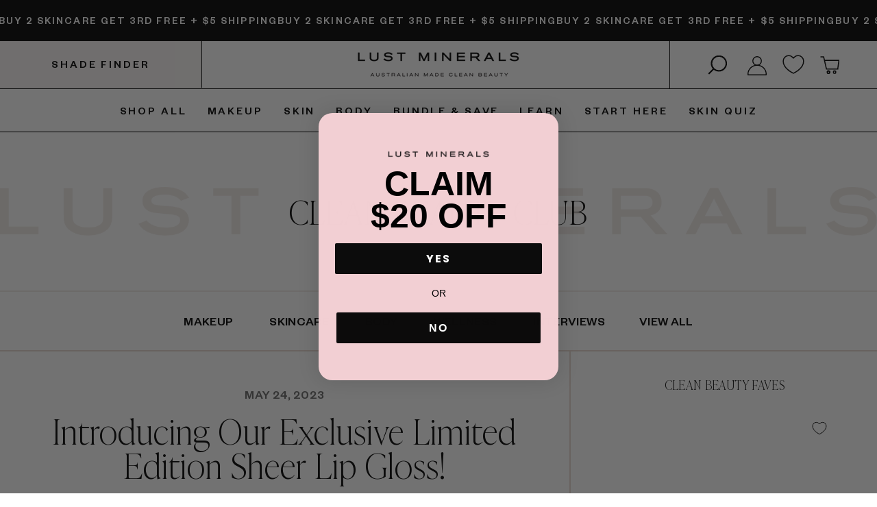

--- FILE ---
content_type: text/css
request_url: https://lustminerals.com.au/cdn/shop/t/71/assets/custom.css?v=85332464304460084911739904442
body_size: 6096
content:
.cart-attribute__field select,.cart-attribute__field input{width:100%}.cart__checkout{background:#000;color:#fff}h4,.h4,b,strong{font-weight:500}.predictive__screen{background:transparent}.grid__item[class*=--push]{position:relative}@media only screen and (min-width: 769px){.medium-up--push-one-quarter{left:25%}.medium-up--push-one-eighth{left:12.5%}}.flickity-next{right:0}.flickity-previous{left:0}.error_message{color:red}.success_message{color:green}.subheading{font-size:16px;letter-spacing:.14em;font-weight:500}.btn,.rte .btn{font-size:16px;letter-spacing:.14em;font-weight:500;padding:15px 30px;border-color:var(--colorBtnPrimaryText)}.drawer .btn:hover{color:#000}.btn--circle{padding:10px}input,select,textarea{font-weight:var(--typeBaseWeight)}@media only screen and (max-width: 768px){.btn,.rte .btn,.subheading{font-size:12px}body{font-size:16px}}.loox-rating .loox-icon{color:var(--colorPrimary)!important}.page-width{max-width:100%}.page-width--narrow{max-width:1400px}.page-full.page-content,.page-width.page-content{padding-top:40px;padding-bottom:40px}@media only screen and (min-width: 1441px){.page-full,.page-width{padding:0 86px}.page-full.page-content,.page-width.page-content{padding-top:75px;padding-bottom:75px}.grid__item{padding-left:44px}.grid{margin-left:-44px}.grid.grid--small{margin-left:-10px}}.h2,h2,.section-header__title{font-size:calc(var(--typeHeaderSize)*1);letter-spacing:.02em}@media only screen and (min-width: 769px){.h2,h2,.section-header__title{font-size:calc(var(--typeHeaderSize)*1.4);letter-spacing:.02em}}@media only screen and (max-width: 768px){.page-full,.page-width{padding:0 20px}}.feature-row__item{flex:0 1 50%;margin:0 auto}.section-header__apps{display:flex;align-items:center;justify-content:space-between}.section-header__apps .section-header__title{font-size:28px}.section-header__subtitle{font-size:16px;font-weight:500;letter-spacing:.14em}@media only screen and (max-width: 768px){.section-header__apps .section-header__title{font-size:22px}.section-header__subtitle{font-size:12px}}.site-header{padding:0}.site-nav__dropdown{--colorBody: #F2ECE9;background:#f2ece9}.megamenu .site-nav__dropdown-link:not(.site-nav__dropdown-link--top-level){font-size:19px;text-transform:capitalize}.megamenu .h5,.megamenu h5{font-weight:500}.site-nav__dropdown-link--top-level{font-weight:500;font-size:16px;letter-spacing:.14em}@media only screen and (max-width: 768px){.site-header .header-layout{padding:0 20px}.site-nav__link--icon .icon{width:20px;height:20px}.site-nav__link--icon+.site-nav__link--icon{margin-left:0}.header-layout--center .site-nav__link{padding-left:5px;padding-right:5px}}.site-header .site-nav__left{background:#f2ece866;padding:22px 75px;border-right:1px solid;height:68px}@media only screen and (max-width: 768px){.site-header .site-nav__left{background:#f2ece866;padding:12px 25px;border-right:none;border-top:1px solid;border-bottom:1px solid;font-size:10px;height:38px;width:100%;text-align:center}}@media only screen and (min-width: 769px){.header-item--icons .site-nav{margin:0;padding:0 40px;border-left:1px solid}}.is-light .header-item--icons .site-nav{border-color:#fff}.header-desktop-nav .site-nav{border-top:1px solid;border-bottom:1px solid}.is-light .header-desktop-nav .site-nav{border-color:#fff}.site-nav__link{padding:20px 15px}.site-nav__link,.mobile-nav__link--top-level{letter-spacing:2.88px;font-weight:500}.site-nav__link .icon-chevron-down{display:none}.mobile-nav__link--top-level{font-size:10px;letter-spacing:.14em}.mobile-nav__child-item .mobile-nav__link{font-size:22px;letter-spacing:.02em;font-family:var(--typeHeaderPrimary),var(--typeHeaderFallback);font-weight:var(--typeHeaderWeight)}.mobile-nav__grandchildlist:before{display:none}.mobile-nav__grandchildlist .mobile-nav__link{font-family:var(--typeHeaderPrimary),var(--typeHeaderFallback);font-weight:var(--typeHeaderWeight);font-style:italic;font-size:16px;letter-spacing:.02em}.mobile-nav__toggle button,.mobile-nav__child-item .collapsible-trigger__icon,.drawer__header{border:none}.mobile-nav__item:after{left:0;right:0}.mobile-nav__item:not(.mobile-nav__item--secondary)+.mobile-nav__item--secondary{margin-top:0}.mobile-nav__item--secondary a.mobile-nav__link{text-align:center;background:#000;color:#fff;padding:10px;text-transform:uppercase;font-size:10px;font-weight:500;letter-spacing:.14em}.mobile-nav__social{margin:0;margin:0 calc(var(--drawer-gutter)*-1);justify-content:space-between}.drawer__close-button{left:0;padding:0}.drawer__header .site-header__logo-link{padding:0!important}.drawer__header .header-item{justify-content:center}#NavDrawer{--colorDrawers: #F6F4F1}.hero__top-subtitle{font-size:16px;letter-spacing:.14em;font-weight:500}.hero__subtitle{font-family:var(--typeHeaderPrimary),var(--typeHeaderFallback);font-weight:var(--typeHeaderWeight);letter-spacing:var(--typeHeaderSpacing);font-size:56px;font-style:italic}.hero__text-content .hero__link{margin-top:60px}@media only screen and (max-width: 768px){.hero__subtitle{font-size:28px}.hero__text-content .hero__link{margin-top:20px}}.feature-row__fullwidth,.feature-row--50 .feature-row__images{margin:0}.image-text-block__wrapper{border-top:1px solid}.feature-row{margin:0}.feature-row__first-image{max-width:750px}.feature-row__block{display:flex;gap:30px}.feature-row__number{font-size:120px;width:130px;flex:0 0 130px;margin-top:-20px}.feature-row-wrapper .feature-row__text{flex:0 1 50%;min-width:50%}.feature-row__block{margin-top:80px}.feature-row__block-heading{display:flex;align-items:flex-end;justify-content:space-between;gap:30px;margin-bottom:20px;font-size:50px}.feature-row__block-heading p{margin:0}.image-text-block__title{display:flex;align-items:center;justify-content:space-between;flex-wrap:wrap;gap:20px}.image-text-block__title .link{font-size:22px;font-style:italic}.feature-row__block-heading .feature-row__link{width:30px;height:30px;flex:0 0 30px;border:1px solid #000;border-radius:100%;display:flex;align-items:center;justify-content:center}.image-text-block .subheading{margin:30px 0 20px}@media only screen and (min-width: 1441px){.feature-row__block{display:flex;gap:50px}.feature-row__block-heading{font-size:55px;margin-bottom:20px}.feature-row__number{font-size:150px;width:200px;flex:0 0 200px;margin-top:-20px}.image-text-block .subheading{margin:50px 0 40px}}@media only screen and (max-width: 768px){.feature-row__block-heading{margin-bottom:20px}.feature-row__block{margin-top:50px;gap:20px}.feature-row__block-heading{font-size:28px;margin-bottom:20px}.feature-row__number{font-size:76px;width:90px;flex:0 0 90px}.feature-row--50 .feature-row__images{padding:0}.image-text-block__mobile{margin-bottom:40px}.image-text-block__mobile .link{display:inline-block;padding-bottom:20px;border-bottom:1px solid;margin-top:40px;font-size:18px;font-style:italic}}.grid-product__colors{position:absolute;bottom:50px;left:0;right:0;justify-content:center}.grid-product__content{text-align:center}.color-swatch{box-shadow:0 0 0 .25px var(--colorBorder)}[data-swatch_style=round] .color-swatch--small:before{border-width:0}.supports-touch .quick-product__btn{display:block}.quick-product__btn{opacity:1;bottom:0;left:0;width:100%;transform:translateY(0);letter-spacing:.18em;background:transparent;text-transform:uppercase;font-size:16px;border-top:1px solid}.grid-product__primary-image .image-element{top:-15%}.grid-product__price{font-size:16px;letter-spacing:.15em;font-weight:500;margin-bottom:20px}.grid-product__title--heading{font-size:26px;letter-spacing:.02em;margin-bottom:2rem}.grid-product__content+.loox-rating{text-align:center}.collection-item--below .collection-item__title{font-size:16px;letter-spacing:.14em;font-weight:500;line-height:1.4;margin-top:1.5em;text-transform:uppercase}@media only screen and (max-width: 768px){.collection-item--below .collection-item__title{font-size:10px;text-align:center}.collection-item{margin-bottom:25px}}.collection-slider .quick-product__btn{bottom:50px;border:none}.collection-slider .grid-product__colors{bottom:10px}.collection-slider .flickity-button{background:transparent}.collection-slider .flickity-button:disabled{display:block}.collection-slider__viewmore{margin-top:20px}.collection-slider__viewmore .btn{border:none;border-bottom:1px solid;padding:20px 15px}@media only screen and (min-width: 769px){.collection-slider__viewmore{margin-top:80px}.collection-slider .flickity-prev{left:-40px}.collection-slider .flickity-next{right:-40px}}@media only screen and (max-width: 768px){.collection-slider .grid-product{padding:0}}.quote-icon{font-size:150px;line-height:30px;color:var(--colorPrimary)}.testimonials-slide.is-selected .testimonials-slider__text{transform:unset;box-shadow:none}.testimonials-slider__text cite{font-size:16px;font-weight:500;letter-spacing:.18em;text-transform:uppercase}.testimonials-slider__text .text-spacing{margin-bottom:50px}@media only screen and (min-width: 769px){.testimonials-section{padding-bottom:0;padding-top:50px}.testimonials-slider{border-top:1px solid;border-bottom:1px solid}.testimonials-slider .testimonials-slide{height:100%;border-right:1px solid}.testimonials-slider .flickity-button{display:none}.testimonials-slide{width:33.33%}}@media only screen and (max-width: 768px){.testimonials-section .section-header h2{font-size:36px}.testimonials-section{padding:34px 0}.testimonials-slide{padding:0}.quote-icon{height:40px;display:inline-block;vertical-align:text-bottom;line-height:80px}.testimonials-slider__text .text-spacing{margin-bottom:25px}.testimonials-slider__text cite{font-size:12px}}@-webkit-keyframes rotating{0%{-webkit-transform:rotate(0deg);-o-transform:rotate(0deg);transform:rotate(0)}to{-webkit-transform:rotate(360deg);-o-transform:rotate(360deg);transform:rotate(360deg)}}@keyframes rotating{0%{-ms-transform:rotate(0deg);-moz-transform:rotate(0deg);-webkit-transform:rotate(0deg);-o-transform:rotate(0deg);transform:rotate(0)}to{-ms-transform:rotate(360deg);-moz-transform:rotate(360deg);-webkit-transform:rotate(360deg);-o-transform:rotate(360deg);transform:rotate(360deg)}}.rotating{-webkit-animation:rotating 10s linear infinite;-moz-animation:rotating 10s linear infinite;-ms-animation:rotating 10s linear infinite;-o-animation:rotating 10s linear infinite;animation:rotating 10s linear infinite}.newsletter-container{position:relative}.newsletter-section__image{position:absolute;top:45px;right:45px;width:130px}.newsletter-section__content{max-width:1440px;margin-left:0;padding:0}.newsletter__input-group{max-width:800px;gap:16px;width:100%}.newsletter__input-group .input-group-btn .btn{background:transparent;border-color:var(--colorBorder);white-space:nowrap}.input-group-field{font-weight:300;padding:13px 20px}.newsletter-form__wrapper{display:flex;align-items:flex-end;gap:30px}.newsletter-form__wrapper .rte{margin:0}.text-left .newsletter-section__content form{justify-content:flex-end;flex-direction:column;align-items:flex-end}@media only screen and (max-width: 1119px){.newsletter-form__wrapper{flex-wrap:wrap}.newsletter__input-group{max-width:100%}}@media only screen and (max-width: 768px){.theme-block .h2{text-align:center;font-size:36px;line-height:50px;letter-spacing:.02em}.newsletter-form__wrapper{flex-wrap:wrap;justify-content:center}.newsletter__input-group{flex-direction:column}.newsletter-form__wrapper .input-group-btn .btn{width:100%;padding:13px}}@media only screen and (min-width: 1200px){.site-footer{padding:90px 0}}.site-footer__grid{position:relative}.footer__badge image-element{position:absolute;bottom:0;right:0}.site-footer__linklist{margin:0;font-size:16px;font-weight:500;letter-spacing:.14em;line-height:19px}.site-footer .grid__item:after{opacity:0}.site-footer .grid__item.footer__item--footer-1:after{opacity:1}.footer__badge image-element img{opacity:1}.newsletter-footer{max-width:550px;margin-bottom:50px}.footer__newsletter-btn{position:unset;transform:none;white-space:nowrap;font-size:16px;text-transform:uppercase;letter-spacing:.14em}.footer__newsletter{display:flex;align-items:center;max-width:100%;border-bottom:1px solid}.newsletter-footer .footer__newsletter .footer__newsletter-input{border:none;color:var(--colorFooterText);padding-right:10px;font-weight:300}.footer__newsletter-name{width:140px}@media only screen and (max-width: 768px){.site-footer{padding:10px 0}.site-footer__linklist{font-size:12px;text-align:left}[data-type=newsletter]{display:none}.footer__badge image-element{bottom:20px}.footer__badge image-element img{height:42px;width:auto}}.type-banner__text{width:100%;display:flex;align-items:center;justify-content:space-between;padding:40px 0}.type-banner__content{padding:0}.type-banner__text-left{text-align:left}.type-banner__text-heading{font-size:30px;line-height:1.2;letter-spacing:.02em;margin-bottom:15px}.type-banner__text-subheading{font-size:16px;line-height:1.2;color:#000;font-weight:500;letter-spacing:.14em}.type-banner p{margin:0}.type-banner__text-btn{font-size:36px;font-style:italic;line-height:1;padding:0 0 15px;margin:0;border-bottom:3px solid #fff}@media only screen and (max-width: 768px){.type-banner__text-heading{font-size:20px}.type-banner__text-subheading{font-size:14px}.type-banner__text-btn{font-size:22px}}@media only screen and (max-width: 580px){.type-banner__text{flex-wrap:wrap;gap:20px;justify-content:center}.type-banner__text-left{text-align:center}}.collection-filter{display:grid;grid-template-columns:auto 1fr;align-items:center;position:relative;padding-bottom:45px;margin-bottom:40px}.collection-filter__item{margin:0}.collection-filter:after{content:"";height:1px;width:calc(100% + 40px);background:#000;position:absolute;bottom:0;left:-20px}.collection-heading h1{font-size:36px;margin:0}.collection-filter__sort-container{max-width:250px;margin-right:0;margin-left:auto}.collection-filter select{font-weight:var(--typeBaseWeight);text-transform:uppercase;font-weight:400;letter-spacing:.14em}@media only screen and (max-width: 768px){.collection-filter{gap:20px}.collection-heading{grid-column:1 / span 2;order:1;margin-bottom:15px}.collection-filter__item--count{order:2}.collection-filter__item--sort{order:3}.collection-filter__sort-container{max-width:200px}}@media only screen and (min-width: 769px){.collection-filter{grid-template-columns:250px 1fr 250px}.collection-filter:after{width:calc(100% + 80px);left:-40px}.collection-heading h1{font-size:62px;margin:0}}@media only screen and (min-width: 1441px){.collection-filter{grid-template-columns:1fr 1fr 1fr}.collection-filter:after{width:calc(100% + 172px);left:-86px}}.collection-content .quick-product__btn{font-size:12px}.collapsible-trigger-btn--borders{border:none;border-bottom:1px solid;padding-left:0;padding-right:0;font-size:16px;font-weight:500;letter-spacing:.14em}.collapsibles-wrapper--border-bottom{border:none}.collapsible-trigger-btn--borders .collapsible-trigger__icon{right:0}.collapsible-trigger-btn--borders+.collapsible-content .collapsible-content__inner{border:none;padding:20px 0 40px}.product-block--price{margin-bottom:0}.product-block--price+.shopify-app-block{margin-bottom:25px}.label,label:not(.variant__button-label):not(.text-label){font-size:16px;font-weight:500;letter-spacing:.14em}.product__thumb-item a:before{bottom:0;box-shadow:inset 0 0 0 1px var(--colorTextBody);content:"";display:block;left:0;position:absolute;right:0;top:0;z-index:1;border-radius:100%}.product__thumb-item a .image-wrap{padding-bottom:100%!important}.product__thumbs--below .product__thumb-item{border-radius:100%;overflow:hidden}@media only screen and (min-width: 769px){.product-single__title{font-size:50px}.product-block hr{margin:30px 0}.product__thumbs--below .product__thumb-item{width:calc(20% - 15px);max-width:calc(20% - 15px)}}button.add-to-cart{border-color:#000;background:#f6f4f1}.product-single__meta .zip-logo{max-height:25px;display:inline-block;vertical-align:middle}@media only screen and (max-width: 480px){product-recommendations .grid-overflow-wrapper .grid__item{flex:0 0 100%}}.product__price{font-size:24px;font-weight:500}.variant__label-info{font-weight:300}.variant-input-wrap label{box-shadow:none}.variant-input-wrap input[type=radio]:checked+label{box-shadow:0 0 0 1px var(--colorTextBody)}.label.collapsible-trigger strong{font-weight:500}.product-row__blocks button{width:100%}.product-row__block{padding:7px 14px;background:#f2ece880;display:flex;align-items:center;gap:40px}.product-row__block p{margin:0}.product-row__block p em{font-size:12px}.product-row__content{width:100%;text-align:left}.product-row__number{margin:0;width:68px}.product-row__heading{font-weight:500;font-size:16px;text-transform:uppercase;letter-spacing:.14em}.feature-row__link{width:38px;height:38px;border:1px solid #000;border-radius:100%;display:flex;align-items:center;justify-content:center;flex:0 0 38px}.payment-buttons{display:flex;flex-wrap:wrap;gap:20px}.payment-buttons .btn{min-width:60%}@media only screen and (max-width: 768px){.payment-buttons__center{justify-content:center}.payment-buttons .btn{min-width:60%}}.ajaxcart__product-name{font-size:14px}.pn-gwp .btn{margin-top:8px;padding:8px 12px;font-size:10px;cursor:pointer;letter-spacing:1px}.drawer__fixed-header,.drawer__header{min-height:unset}.progress_bar{display:block;position:relative;height:10px;margin-top:5px;border-radius:5px;border:1px solid #000}.progress_bar_fill{position:absolute;top:0;bottom:0;left:0;background-color:#f6f4f1;transform:translateZ(0);transition:width .75s ease-in-out 0s;max-width:100%;border-radius:5px}.progress_bar_fill.yellow{background:var(--colorBgPrimary)}.free_shipping.green{color:#fbbcb9}.free_shipping,.side-cart-progress-bar{font-size:10px;text-transform:uppercase;font-weight:400;letter-spacing:.14em}.cart__item--variants span,.cart__item--properties span{font-weight:500}.cart__price{ont-family:var(--typeHeaderPrimary),var(--typeHeaderFallback);font-weight:var(--typeHeaderWeight);font-size:22px}.cart__image{flex:0 0 100px}.cart__image .image-wrap{border:1px solid;border-radius:100%;overflow:hidden}.cart__item--variants span{display:none}.headerbanner{position:relative}.headerbanner img{display:block;margin-left:auto;margin-right:auto}.headerbanner .section-header__title{position:absolute;top:50%;transform:translateY(-50%);left:0;right:0}#pageheader{border-bottom:solid 2px var(--colorBgPrimary);padding:80px 0}@media screen and (min-width:769px){#pageheader .section-header__title,.headerbanner h1{font-size:48px}}#pageheader .section-header{margin:0}#ingredient_list{border-top:solid 0px var(--colorBgPrimary);border-bottom:solid 2px var(--colorBgPrimary);text-align:center;padding:25px 0;margin:0}#ingredient_list li{list-style:none;display:inline-block;margin:0 10px;text-transform:uppercase;font-weight:500}#ingredient_list li a{border-bottom-color:#fff}#ingredient_list li a:after{border:0}#ingredient_list li a:hover,#ingredient_list li a:focus{border-bottom-color:var(--colorBgPrimary)}.ingredient_main{padding:50px 0}@media screen and (min-width:769px){.ingredient_main{padding:150px 0 100px}}.ingredient_list .sort_order{margin-bottom:30px}.vertical-border span{height:100px;display:block;width:1px;background:var(--colorBgPrimary);margin:15px auto}.matching-lists{margin-top:30px}.matching-lists-item{margin-bottom:20px;display:flex;justify-content:space-between}.matching-lists-number{width:36px;height:36px;display:inline-block;border:solid 1px var(--colorPrimary);text-align:center;border-radius:50%;line-height:34px;color:var(--colorPrimary);margin-right:15px}.matching-lists-text{width:calc(100% - 60px);padding-top:5px}.matching-note{margin-top:70px;border-top:solid 1px #707070;padding-top:60px}.matching-subtitle{font-weight:400;font-size:22px}.matching-subtitle span{font-size:18px}.matching-note strong{font-weight:400}.matching-form{border:solid 1px var(--colorPrimary);background:var(--colorBgPrimary);padding:70px 35px;margin-top:30px}.matching-form form{padding-top:20px}.matching-form h4{margin-bottom:0;font-weight:500}.matching-form h5{font-weight:500}.matching-form form input{border:solid 1px var(--colorPrimary)}.consultleft .h4{font-weight:400}@media screen and (min-width:768px){.consultleft{padding-right:40px}}.radio-group>div label{display:inline-block}@media only screen and (min-width: 769px){.page-content__inner{max-width:75%;margin:0 auto}}.landingpage-bg{background-position:center center;background-size:cover;background-repeat:no-repeat;padding:50px 0}.winform{background:#ffffffd8;border:2px solid var(--colorPrimary);padding:50px 35px}.winform .btn.btn--secondary{width:100%;min-width:auto}#VIP-SignUp-lists .matching-lists-number{background:#fff}#VIP-SignUp-lists .matching-lists-text{padding-top:0}#VIP-SignUp-lists .matching-lists-item{margin-bottom:30px}.form_small_text{color:#00000076;font-size:18px}.viprewards-hero{background-repeat:no-repeat;background-position:center center;background-size:cover}.viprewards-hero-content{text-align:center;padding:30px 0}.viprewards-hero-btn{margin-top:50px}.viprewards-points{text-align:center}.viprewards-points-box{margin-top:30px;padding:30px}.viprewards-points-number{margin-bottom:30px}.viprewards-points-box h4{margin-bottom:25px}.viprewards-points-number span{width:42px;height:42px;line-height:38px;display:inline-block;border:solid 1px var(--colorPrimary);text-align:center;border-radius:50%;color:var(--colorPrimary);font-weight:700}@media screen and (min-width:768px){.viprewards-points-center{border-left:solid 2px var(--colorPrimary);border-right:solid 2px var(--colorPrimary)}}.viprewards-image_with_text{background:var(--colorBgPrimary)}.viprewards-image_with_text .matching-lists-number{border-color:#000;color:#000}.viprewards-image_with_text .matching-lists-text{padding-top:0;margin-top:-5px}.viprewards-image_with_text .feature-row__text .h5{margin-bottom:0;padding-bottom:0}.viprewards-spend-row{padding:40px 0}.viprewards-spend-lists{background:#fef8f8;border-top:solid 2px var(--colorPrimary)}.viprewards-spend-lists-item{position:relative}.viprewards-spend-lists-number{display:inline-block;position:absolute;left:0;top:5px;width:36px;height:36px;border:solid 1px var(--colorPrimary);background:#fff;border-radius:50%;color:var(--colorPrimary);font-weight:500;line-height:34px}.viprewards-spend-lists-text h4{margin-bottom:0}.viprewards-spend-lists-text{max-width:1100px;margin:0 auto}@media screen and (max-width:767px){.viprewards-spend-lists-number{display:none}}.story-verticle-border{height:90px;width:1px;margin:35px auto;background:#fff}.page-story-richtext{border-bottom:solid 2px var(--colorPrimary)}.page-story-quote-icon{font-family:Founders Grotesk;color:var(--colorPrimary);font-size:110px;line-height:70px;height:50px}@media screen and (min-width:768px){.page-story-quote p{font-size:36px}}.page-story-quote{border-bottom:solid 2px var(--colorPrimary);position:relative}.page-story-quote-left{position:absolute;top:-75px;width:200px;left:-40px}.page-story-quote-right{position:absolute;right:0;bottom:-50px;background-image:url(/cdn/shop/t/17/assets/quote-top.png?v=9689891029109046751);width:150px;height:150px;background-position:center left 15px;background-repeat:no-repeat}@media screen and (max-width:767px){.page-story-quote-left,.page-story-quote-right{display:none}}.page-story-video-heading{padding:25px 0;border-bottom:solid 2px var(--colorPrimary)}.page-story-video-heading h3{margin:0}.page-story-video{background:#fef8f8}.page-story-video-wrap{max-width:700px;margin:0 auto}@media only screen and (min-width:769px){.ourvision-image_with_text .page-content{padding-left:0}.ourvision-image_with_text_2 .page-content{padding-right:0}.ourvision-image_with_text .feature-row__text{min-width:40%;flex:0 1 40%;padding-left:90px}.ourvision-image_with_text .feature-row__img{position:relative;min-width:50%;flex:0 1 50%}.ourvision-image_with_text .Pro-Liquid-Mineral{position:absolute;bottom:-20px;right:-150px;max-height:400px}.ourvision-image_with_text_2 .feature-row__img{position:relative}.ourvision-image_with_text_2 .Pro-Liquid-Mineral-2{position:absolute;bottom:20px;left:-50px;width:150px}.ourvision-image_with_text_2 .feature-row__text.feature-row__text--right{padding-left:100px}.ourvision-image_with_text_2{position:relative;border-bottom:solid 2px var(--colorPrimary)}.ourvision-image_with_text_2 .ourvision-quote-left{position:absolute;top:-135px;width:250px;left:-40px}}.ourvision-image_with_text{background:var(--colorBgPrimary)}@media only screen and (max-width:767px){.ourvision-image_with_text .Pro-Liquid-Mineral,.ourvision-image_with_text_2 .Pro-Liquid-Mineral-2{display:none}}.ourvision-richtext{border-bottom:solid 2px var(--colorPrimary)}.side-cart-upsell{margin-left:-30px;margin-right:-30px}.upsell:first-child{border-top:1px solid #e5e5e5}.upsell .inside{display:flex;width:100%;margin:0;flex-wrap:wrap;border-bottom:1px solid #e5e5e5;background-color:#f4f4f4;padding:15px}.upsell .inside .image{display:flex;align-items:center;flex-direction:column;justify-content:center}.upsell .inside .image img{display:inline-block;width:80px;min-height:100px;background-size:cover;background-position:top center;height:auto;border:1px solid #e5e5e5}.upsell .inside .title{width:calc(100% - 136px);position:relative;text-transform:capitalize;margin-top:2px;font-size:11px;display:flex;flex-direction:column;padding:9px 16px 9px 19px;justify-content:center}.upsell .inside .title .name{font-weight:500;line-height:1.3;text-transform:uppercase}.upsell .inside .title .price-c{margin:3px 0;font-weight:500;color:#5c7962;font-size:11px}.upsell .select-s{font-weight:500;font-size:9px;margin-bottom:5px}.upsell .size-u{display:flex;flex-wrap:wrap}.upsell .size-u .size-var{padding:4px 6px;font-size:10px;text-align:center;font-weight:600;cursor:pointer;text-transform:uppercase;border:1px solid #f4f4f4}.upsell .size-u .size-var.active{border:1px solid #000}.upsell .inside .quick-buy{width:56px;text-align:right;display:flex;flex-direction:column;justify-content:center}.upsell .inside .quick-buy a{display:inline-block;background-color:#000;padding:13px 14px;font-size:12px;color:#fff;font-weight:500}.upsell_product .variant-input-wrap label{padding:0 5px;font-size:12px;margin:0 8px 2px 0}.upsell_product.hide_upsell{display:none}.upsell{margin-bottom:17px}@media screen and (max-width: 768px){.upsell .inside .title{width:calc(100% - 80px)}.upsell .inside .quick-buy{width:100%;text-align:center}}.upsell-block{margin:10px 0}.upsell-block .up-pro-wrap{background-color:#f6f4f1;padding:24px 30px}.upsell-block .up-pro-wrap h4{margin-bottom:10px;padding-bottom:10px;font-size:10px;letter-spacing:.1em;border-bottom:1px solid #d6d6d6}.upsell-block .up-pro-wrap .add{display:flex;justify-content:space-between;align-items:baseline}.upsell-block .up-pro-wrap .add span{font-weight:500;margin-left:10px}.upsell-block .up-pro-wrap .add .addbtn{position:relative;display:flex;align-items:center;font-size:18px;font-family:var(--typeHeaderPrimary),var(--typeHeaderFallback);font-weight:var(--typeHeaderWeight)}.upsell-block .up-pro-wrap .add .addbtn svg{height:18px;width:18px}.upsell-block .up-pro-wrap .up-pro{display:flex;gap:2%}.upsell-block .up-pro-wrap .up-pro .pro_up{overflow:hidden;display:block;background-position:center center;background-size:cover;cursor:pointer;max-width:24%;width:100%;line-height:0;border:1px solid #d6d6d6}.upsell-block .up-pro-wrap .up-pro .pro_up.active{border:1px solid #000}.upsell-block .up-pro-wrap .up-pro .pro_up img{width:100%;height:100%;display:block}p.c-name.up_pro_price_title{font-size:14px}.upsell-porduct-variant{display:none;margin-top:20px}.upsell-porduct-variant.active{display:block}.upsell-porduct-variant .variant-input-wrap{margin:0}.upsell-porduct-variant [data-swatch_style=round] .color-swatch:before{top:0;bottom:0;left:0;right:0}.upsell-porduct-variant .variant__label{font-size:10px!important}.upsell-porduct-variant .variant__label-info{display:block;font-size:14px!important}label[for=CartNoteDrawer]{font-size:10px!important;margin-top:10px}.cart__item-sub,.ajaxcart__subtotal,.cart__item-name{font-size:22px;font-family:var(--typeHeaderPrimary),var(--typeHeaderFallback);font-weight:var(--typeHeaderWeight);letter-spacing:.02em}.article__date{text-transform:uppercase;font-size:18px;margin-bottom:20px;font-weight:500;letter-spacing:var(--typeHeaderSpacing)}.article__date time{opacity:.6}.article__date a{color:var(--colorPrimary)}.read_more_link span{position:relative;padding:0 0 5px;display:inline-block;text-transform:uppercase;font-weight:500}.read_more_link span:after{content:"";display:block;position:absolute;bottom:0;left:0;right:100%;margin:0;border-bottom:1px solid;border-bottom-color:var(--colorPrimary);transition:right .5s}.read_more_link:hover span:after{right:0}.featured-blog{padding:50px 0}@media screen and (min-width:1441px){.featured-blog{padding:90px 0}h1.section-blog__title{font-size:48px}}.featured-blog .feature-row{margin:0 auto}.Blog__TagList{list-style:none;margin:0;text-align:center;border-top:solid 0px var(--colorPrimary);border-bottom:solid 2px var(--colorPrimary);padding:30px 0}.Blog__TagList li{display:inline-block;margin:0 25px}.Blog__TagList li a{display:block;text-transform:uppercase;font-size:18px;font-weight:500;letter-spacing:var(--typeHeaderSpacing)}.blog-wrap{margin-top:40px;margin-bottom:80px}@media screen and (min-width:1441px){.grid__item.grid-article{padding:40px}}.grid__item.grid-article:not(:last-child){border-right-width:0}.grid__item.grid-article:nth-of-type(3n){border-right-width:2px}#productgrid .grid-article .article__grid-meta{margin-bottom:0}.article-sidebar-enable{border-right:solid 2px var(--colorPrimary);padding:50px 60px 50px 20px}.article-sidebar{padding-top:40px;padding-left:40px;padding-right:20px}.article-sidebar .section-header__title{text-align:center;margin-bottom:30px;font-size:var(--typeBaseSize)}.article-sidebar .grid__item.grid-product{border:0;margin-bottom:30px}.article-sidebar .grid-product__meta{border:0;padding:10px 5px}.related-posts-title{border-top:solid 2px var(--colorPrimary);padding:30px 20px;text-align:center;margin:0;line-height:normal}@media screen and (max-width:767px){.article-sidebar-enable{border:0;padding-right:0;padding-left:0}.article-sidebar{padding-left:20px}}.blog-wrap .grid{display:flex;flex-wrap:wrap;margin-left:0}.blog-wrap .grid .grid-article>.grid{margin-left:0}.blog-wrap .grid .grid-article>.grid .grid__item{padding-left:0}.grid__item.grid-article{border:solid 2px var(--colorPrimary);border-right-width:2px;padding:25px;margin-top:-2px}.read_more_link{text-transform:uppercase;font-weight:500;font-size:18px}.article-feature-img{margin-top:35px}.related-posts-title+.blog-wrap{margin:0}.app-image-links-sec{padding:20px 0;display:flex;justify-content:center}.app-image-links-sec a{margin:0 10px}.app-image-links-sec a img{width:200px;display:block}.viprewards-points-btn{margin-top:70px}.sort-by-wrap{position:relative;width:100%}#SortBy{display:none}.sort-btn{position:relative;display:block;padding:0 20px;z-index:0;border:1px solid #000;min-width:250px;height:59px;line-height:59px;text-align:left;display:-webkit-box;display:-ms-flexbox;display:flex;-webkit-box-align:center;-ms-flex-align:center;align-items:center;-webkit-box-pack:justify;-ms-flex-pack:justify;justify-content:space-between;font-size:16px;text-transform:uppercase;font-weight:500;letter-spacing:.14em}@media only screen and (max-width: 768px){.sort-btn{min-width:200px;height:40px;line-height:40px;font-size:10px}}.sort-btn svg{width:17px;height:17px}#sortByCover{position:absolute;width:100%;height:100%;top:0;left:0;z-index:9;cursor:pointer}#sortByUl{position:absolute;z-index:9;background:#fff;width:100%;min-width:250px;right:0;top:100%;margin:0;list-style:none;text-align:left;padding:0;border:1px solid #000;border-top:none;border-radius:0;opacity:0;visibility:hidden;-webkit-transition:all .1s ease-in-out;-o-transition:all .1s ease-in-out;transition:all .1s ease-in-out;text-transform:uppercase}@media only screen and (max-width: 768px){#sortByUl{min-width:200px}}#sortByUl.active{opacity:1;visibility:visible}#sortByUl .sort-header{position:fixed;background:#fff;border-bottom:1px solid #e8e8e8;padding:15px 30px;font-weight:500;text-align:left;text-transform:uppercase;cursor:pointer;top:0;left:0;width:100%;font-size:16px}#sortByUl li{font-size:16px;padding:15px 20px;border-top:1px solid #000;line-height:1;cursor:pointer;text-transform:uppercase;font-weight:400;letter-spacing:.14em}@media only screen and (max-width: 768px){#sortByUl li{font-size:10px}}#sortByUl li.active{font-weight:400}#sortByUl li:first-child{border:none}.icon.icon-user ellipse{stroke:currentcolor!important}.icon.icon-user ellipse+path{stroke:currentcolor!important}.wishlist__order,.payment-buttons .btn{flex:1}.cart__item-details{position:relative}.cart__item-details .cart__item-name{padding-right:20px}.cart__remove__btn{position:absolute;top:0;right:0}@media only screen and (max-width: 580px){.grid-product.small--one-half .grid-product__colors{bottom:0}.grid-product.small--one-half .grid-product__colors .color-swatch--small{width:10px;height:10px;margin:0 3px 3px 0}}.template-product .zip-container{display:none}#shopify-section-template--17517137658018__rich_text_XzQqPt,#shopify-section-template--17517137658018__text_columns_EqkcKD{background-color:#efe3dc}#shopify-section-template--17517137658018__rich_text_XzQqPt.index-section,#shopify-section-template--17517137658018__text_columns_EqkcKD.index-section{margin:0!important;padding-bottom:60px}
/*# sourceMappingURL=/cdn/shop/t/71/assets/custom.css.map?v=85332464304460084911739904442 */


--- FILE ---
content_type: text/css
request_url: https://cdn-widget-assets.yotpo.com/ReviewsStarRatingsWidget/d3xjH6PHAFCafWKl1oJX6snTaHi7SsfHOMxR0EKd/css-overrides/css-overrides.2025_02_19_23_20_13_024.css
body_size: -98
content:
.yotpo-sr-bottom-line-summary{
flex-direction:row!important;
}

--- FILE ---
content_type: text/css
request_url: https://cdn.appmate.io/themecode/lust-minerals/main/custom.css?v=1696803272494356
body_size: 169
content:
wishlist-link .wk-button{--icon-size: 30px;--icon-stroke: var(--colorNavText);--icon-stroke-width: 1.5px;--badge-size: 15px;display:inline-flex;padding:7.5px 12px;vertical-align:middle;margin:0 -6px}.is-light wishlist-link .wk-button{--icon-stroke: white}wishlist-link .wk-counter{background:var(--colorCartDot);border:2px solid var(--colorBody);right:5px;top:-8px}wishlist-link .wk-counter.wk-dot{--size: 15px}@media only screen and (max-width: 959px){wishlist-link .wk-button{padding:7.5px 2px;margin:0 5px 0 0}}@media only screen and (max-width: 768px){wishlist-link .wk-button{--icon-size: 22px;--icon-stroke-width: 1px;margin:0 2px 0 4px;top:1px}wishlist-link .wk-counter{display:none}}wishlist-button-collection .wk-floating{z-index:10}.wishlist__order,.payment-buttons .btn{flex:1}wishlist-button-product .wk-button,wishlist-button-product .wk-button:hover{font-size:16px;letter-spacing:.14em;font-weight:500;text-transform:uppercase;width:100%;height:100%;border:1px solid #000}@media only screen and (max-width: 768px){wishlist-button-product .wk-button,wishlist-button-product .wk-button:hover{font-size:12px}}wishlist-share .wk-button,wishlist-add-to-cart .wk-button,wishlist-clear .wk-button{font-weight:300;font-size:14px}wishlist-product-card .wk-cta-button,wishlist-product-card .wk-cta-button:hover,wishlist-product-card .wk-cta-button:disabled{border-color:#000;background:#F6F4F1;color:#000;font-size:16px;letter-spacing:.14em;text-transform:uppercase;font-weight:500}@media only screen and (max-width: 768px){wishlist-product-card .wk-cta-button,wishlist-product-card .wk-cta-button:hover,wishlist-product-card .wk-cta-button:disabled{font-size:12px}}


--- FILE ---
content_type: text/javascript
request_url: https://lustminerals.com.au/cdn/shop/t/71/assets/vendor.js?v=167089031515060294551739047600
body_size: 2099
content:
!function(R,q,N){function e(t,e){function o(){M.remove(),C.removeClass(S.fixedClass).css({maxWidth:"",marginTop:"",marginLeft:"",marginRight:"",position:"",top:"",left:"",right:"",bottom:"",width:""}),x=v=b=!1,S.syncPosition&&T()}function n(t){C.before(M.css("height",k));var e,o=M.offsetParent();t&&(C.css({position:"absolute"}),e=U.offset().top+U.outerHeight()-o.offset().top-H-parseInt(U.css("paddingBottom"))),C.css({position:"absolute",marginTop:j,bottom:"",left:M.position().left,top:t?e:C.offset().top-o.offset().top-j})}function i(){b=!0,C.before(M.css("height",k)),C.addClass(S.fixedClass);var t=-z;C.css({marginTop:j,position:"fixed",top:t+"px",left:"",right:"",bottom:""})}function r(){p=M.offset().left,C.offset().left,C.offset({left:p})}function s(t){var e;S.disableOn()?(w=w&&!1,S.keepInWrapper&&!U.is(":visible")||(c=R(t.target).scrollTop(),l=y<=c?"down":"up",f=Math.abs(y-c),d=R(q).outerHeight(),h=c+d,y=c,g=C.offset().top,u=parseInt(C.outerHeight()+j)+parseInt(C.css("marginBottom")),b||x||v||(k=parseInt(C.outerHeight(!0)),W.top=v||x?parseInt(M.offset().top):parseInt(C.offset().top),p=parseInt(C.offset().left)+5),H=parseInt(C.outerHeight())+parseInt(C.css("margin-bottom"))+j,W.bottom=S.keepInWrapper?U.offset().top+U.outerHeight()-parseInt(U.css("paddingBottom")):R(N).outerHeight(),m=C.offset().top+H,d<u?(_=!0,I&&(z=0,x&&n(),I=!1),x&&"up"==l&&c<=g-j&&(i(),x=v=!(b=!0)),!b&&!v&&(!S.keepInWrapper||S.keepInWrapper&&h<=W.bottom)&&m-j<=h&&(function(){C.before(M.css("height",k)),C.addClass(S.fixedClass);var t=-z;C.css({marginTop:j,position:"fixed",top:"",left:"",right:"",bottom:t})}(),x=!(b=v=!0)),(!x&&b&&v&&"up"==l||!x&&b&&!v&&"down"==l&&h<=m)&&(n(),x=!(v=b=!1)),h>=W.bottom&&S.keepInWrapper&&(!v&&!x||parseInt(m-j)!==parseInt(W.bottom))&&(n(!0),x=v=!(b=!1))):(I=!0,_&&(x&&n(),_=!1),z=S.scrollHide?u+S.lazyHeight:S.lazyHeight,(!b&&!v&&c>=W.top-j+z||v&&x&&c<=g-j+z)&&(i(),x=v=!(b=!0)),S.keepInWrapper&&parseInt(m-j)!==parseInt(W.bottom)&&c>=W.bottom-H+z&&(n(!0),x=v=!(b=!1)),b&&(t=parseInt(C.css("top")),"up"==l&&0!==t?(e=-t<f?0:t+f,C.css("top",e+"px")):"down"==l&&-z<t&&(e=z+t<f?-z:t-f,C.css("top",e+"px")))),(b||x||v)&&c<=W.top-j&&o(),!(b||x||v)||M.width()!==C.outerWidth()&&C.outerWidth(M.outerWidth()),(S.syncPosition&&b||x)&&r())):w||(o(),w=!0)}function a(t){x&&(n(),v=!1),s(t)}var p,c,l,f,u,d,h,g,m,y=0,b=!1,v=!1,x=!1,w=!1,I=!1,_=!1,k=0,H=0,C=R(),j=0,z=0,M=R('<div style="margin-top:0;margin-bottom:0; padding:0"></div>'),U=R(),W={top:0,bottom:0,custom:[]},S={scrollHide:!1,lazyHeight:0,topMargin:"auto",keepInWrapper:!1,wrapperSelector:"",zIndex:99,syncPosition:!1,namespaceClass:"stuckElement",fixedClass:"isStuck",disableOn:function(){return!0}},T=function(){M.css({"margin-left":C.css("margin-left"),"margin-right":C.css("margin-left")}),C.css({"margin-left":M.css("margin-left"),"margin-right":M.css("margin-right")})};(function(t,e){(C=R(t)).addClass(S.namespaceClass),e&&R.extend(!0,S,e),j=null!==S.topMargin?"auto"===S.topMargin?parseInt(C.css("marginTop")):isNaN(S.topMargin)&&0<S.topMargin.search("px")?parseInt(S.topMargin.replace("px","")):isNaN(parseInt(S.topMargin))?0:parseInt(S.topMargin):0,S.lazyHeight&&(j+=S.lazyHeight),S.keepInWrapper?(""!==S.wrapperSelector&&(U=C.closest(S.wrapperSelector)),U.length||(U=C.parent())):U=R("body"),S.zIndex&&C.css("z-index",S.zIndex),T(),R(q).on("scroll.stickUp",s),R(q).on("resize.stickUp",a),s({target:N})}).call(this,t,e)}R.fn.stickUp=function(t){return this.each(function(){new e(this,t)})}}(jQuery,window,document),function(t){"use strict";"function"==typeof define&&define.amd?define(["jquery"],t):"undefined"!=typeof module&&module.exports?module.exports=t(require("jquery")):t(jQuery)}(function(s){function a(t){return parseFloat(t)||0}function p(t){var t=s(t),n=null,i=[];return t.each(function(){var t=s(this),e=t.offset().top-a(t.css("margin-top")),o=0<i.length?i[i.length-1]:null;null!==o&&Math.floor(Math.abs(n-e))<=1?i[i.length-1]=o.add(t):i.push(t),n=e}),i}function c(t){var e={byRow:!0,property:"height",target:null,remove:!1};return"object"==typeof t?s.extend(e,t):("boolean"==typeof t?e.byRow=t:"remove"===t&&(e.remove=!0),e)}var n=-1,i=-1,l=s.fn.matchHeight=function(t){t=c(t);if(t.remove){var o=this;return this.css(t.property,""),s.each(l._groups,function(t,e){e.elements=e.elements.not(o)}),this}return this.length<=1&&!t.target||(l._groups.push({elements:this,options:t}),l._apply(this,t)),this};l.version="master",l._groups=[],l._throttle=80,l._maintainScroll=!1,l._beforeUpdate=null,l._afterUpdate=null,l._rows=p,l._parse=a,l._parseOptions=c,l._apply=function(t,e){var i=c(e),o=s(t),n=[o],r=s(window).scrollTop(),e=s("html").outerHeight(!0),t=o.parents().filter(":hidden");return t.each(function(){var t=s(this);t.data("style-cache",t.attr("style"))}),t.css("display","block"),i.byRow&&!i.target&&(o.each(function(){var t=s(this),e=t.css("display");"inline-block"!==e&&"flex"!==e&&"inline-flex"!==e&&(e="block"),t.data("style-cache",t.attr("style")),t.css({display:e,"padding-top":"0","padding-bottom":"0","margin-top":"0","margin-bottom":"0","border-top-width":"0","border-bottom-width":"0",height:"100px",overflow:"hidden"})}),n=p(o),o.each(function(){var t=s(this);t.attr("style",t.data("style-cache")||"")})),s.each(n,function(t,e){var e=s(e),n=0;if(i.target)n=i.target.outerHeight(!1);else{if(i.byRow&&e.length<=1)return void e.css(i.property,"");e.each(function(){var t=s(this),e=t.attr("style"),o=t.css("display");"inline-block"!==o&&"flex"!==o&&"inline-flex"!==o&&(o="block");o={display:o};o[i.property]="",t.css(o),t.outerHeight(!1)>n&&(n=t.outerHeight(!1)),e?t.attr("style",e):t.css("display","")})}e.each(function(){var t=s(this),e=0;i.target&&t.is(i.target)||("border-box"!==t.css("box-sizing")&&(e+=a(t.css("border-top-width"))+a(t.css("border-bottom-width")),e+=a(t.css("padding-top"))+a(t.css("padding-bottom"))),t.css(i.property,n-e+"px"))})}),t.each(function(){var t=s(this);t.attr("style",t.data("style-cache")||null)}),l._maintainScroll&&s(window).scrollTop(r/e*s("html").outerHeight(!0)),this},l._applyDataApi=function(){var o={};s("[data-match-height], [data-mh]").each(function(){var t=s(this),e=t.attr("data-mh")||t.attr("data-match-height");e in o?o[e]=o[e].add(t):o[e]=t}),s.each(o,function(){this.matchHeight(!0)})};function r(t){l._beforeUpdate&&l._beforeUpdate(t,l._groups),s.each(l._groups,function(){l._apply(this.elements,this.options)}),l._afterUpdate&&l._afterUpdate(t,l._groups)}l._update=function(t,e){if(e&&"resize"===e.type){var o=s(window).width();if(o===n)return;n=o}t?-1===i&&(i=setTimeout(function(){r(e),i=-1},l._throttle)):r(e)},s(l._applyDataApi);var t=s.fn.on?"on":"bind";s(window)[t]("load",function(t){l._update(!1,t)}),s(window)[t]("resize orientationchange",function(t){l._update(!0,t)})}),function(t){"function"==typeof define&&define.amd?define(["jquery"],t):"object"==typeof exports?module.exports=t(require("jquery")):t(jQuery)}(function(f){var o=/\+/g;function u(t){return h.raw?t:encodeURIComponent(t)}function d(t,e){t=h.raw?t:function(t){0===t.indexOf('"')&&(t=t.slice(1,-1).replace(/\\"/g,'"').replace(/\\\\/g,"\\"));try{return t=decodeURIComponent(t.replace(o," ")),h.json?JSON.parse(t):t}catch(t){}}(t);return f.isFunction(e)?e(t):t}var h=f.cookie=function(t,e,o){var n,i;if(1<arguments.length&&!f.isFunction(e))return"number"==typeof(o=f.extend({},h.defaults,o)).expires&&(i=o.expires,(n=o.expires=new Date).setMilliseconds(n.getMilliseconds()+864e5*i)),document.cookie=[u(t),"=",(i=e,u(h.json?JSON.stringify(i):String(i))),o.expires?"; expires="+o.expires.toUTCString():"",o.path?"; path="+o.path:"",o.domain?"; domain="+o.domain:"",o.secure?"; secure":""].join("");for(var r=t?void 0:{},s=document.cookie?document.cookie.split("; "):[],a=0,p=s.length;a<p;a++){var c=s[a].split("="),l=(l=c.shift(),h.raw?l:decodeURIComponent(l)),c=c.join("=");if(t===l){r=d(c,e);break}t||void 0===(c=d(c))||(r[l]=c)}return r};h.defaults={},f.removeCookie=function(t,e){return f.cookie(t,"",f.extend({},e,{expires:-1})),!f.cookie(t)}});